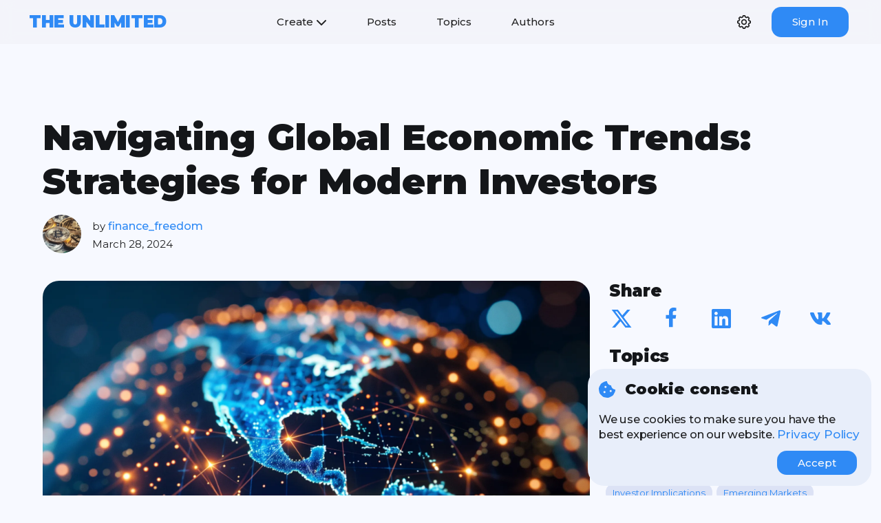

--- FILE ---
content_type: text/html; charset=utf-8
request_url: https://the-unl.com/navigating-global-economic-trends-strategies-for-modern-investors-352
body_size: 15065
content:

<!DOCTYPE html>
<html lang="en">
<head>
    <meta charset="utf-8">
    <meta name='viewport' content='width=device-width, initial-scale=1'>

    <!-- Google Tag Manager -->
    <script>
        (function (w, d, s, l, i) {
            w[l] = w[l] || []; w[l].push({
                'gtm.start':
                    new Date().getTime(), event: 'gtm.js'
            }); var f = d.getElementsByTagName(s)[0],
                j = d.createElement(s), dl = l != 'dataLayer' ? '&l=' + l : ''; j.async = true; j.src =
                    'https://www.googletagmanager.com/gtm.js?id=' + i + dl; f.parentNode.insertBefore(j, f);
        })(window, document, 'script', 'dataLayer', 'GTM-TDNST37');</script>
    <!-- End Google Tag Manager -->

    <meta name='HandheldFriendly' content='true'>
    <meta name='MobileOptimized' content='width'>
    <meta name='apple-mobile-web-app-capable' content='yes'>
    <link rel="apple-touch-icon" sizes="180x180" href="/assets/images/apple-touch-icon.png">
    <link rel="icon" type="image/png" sizes="32x32" href="/assets/images/favicon-32x32.png">
    <link rel="icon" type="image/png" sizes="16x16" href="/assets/images/favicon-16x16.png">

    <link rel="canonical" href="https://the-unl.com/navigating-global-economic-trends-strategies-for-modern-investors-352" />
    <title>Navigating Global Economic Trends: Strategies for Modern Investors | The Unlimited</title>
    <meta name="description" content="Explore the latest global economic trends, understand their implications for investors, and discover effective strategies for navigating through the shifting dynamics of the global economy.">
    <meta name="keywords" content="Finance, Investments, Financial literacy, The economic growth, Finance planning, Investment Strategies, Global Economic Trends, Economic Shifts, Global Economy Forecast, Navigating Global Economic Trends: Strategies for Modern Investors">
        <meta name="author" content="finance_freedom">

    <meta property="og:site_name" content="The Unlimited">
    <meta property="og:title" content="Navigating Global Economic Trends: Strategies for Modern Investors | The Unlimited">
    <meta property="og:description" content="Explore the latest global economic trends, understand their implications for investors, and discover effective strategies for navigating through the shifting dynamics of the global economy.">
    <meta property="og:image" content="https://the-unl.com/images/post/large/67f11cee-6945-4f1d-a9fd-1297c3ca7756.webp">
    <meta property="og:url" content="https://the-unl.com/navigating-global-economic-trends-strategies-for-modern-investors-352">

    <meta name="twitter:title" content="Navigating Global Economic Trends: Strategies for Modern Investors | The Unlimited">
    <meta name="twitter:description" content="Explore the latest global economic trends, understand their implications for investors, and discover effective strategies for navigating through the shifting dynamics of the global economy.">
    <meta name="twitter:image" content="https://the-unl.com/images/post/large/67f11cee-6945-4f1d-a9fd-1297c3ca7756.webp">
    <meta name="twitter:card" content="summary_large_image">


        <script type="application/ld+json">
            {"@context":"https://schema.org","@type":"Article","mainEntityOfPage":{"@type":"WebPage","@id":"https://the-unl.com/navigating-global-economic-trends-strategies-for-modern-investors-352"},"headline":"Navigating Global Economic Trends: Strategies for Modern Investors","image":["https://the-unl.com/images/post/large/67f11cee-6945-4f1d-a9fd-1297c3ca7756.webp"],"datePublished":"2024-03-28T11:09:08-07:00","dateModified":"2024-03-28T11:09:08-07:00","author":{"@type":"Person","name":"finance_freedom","url":"https://the-unl.com/user/finance_freedom"},"publisher":{"@type":"Organization","name":"Shpavda LLP","logo":{"@type":"ImageObject","url":"https://www.shpavda.com/images/s.png"}}}
        </script>
    <link rel="stylesheet" href="/static/css/main.min.css" />

</head>
<body class="system">
    


    <div id="cookieConsent" class="cookie-consent">
        <div class="cookie-consent__content">
            <div class="cookie-consent__header">
                <svg xmlns="http://www.w3.org/2000/svg" viewBox="0 0 512 512" role="img" aria-labelledby="cookieConsentLogoTitle cookieConsentLogoDesc">
                    <title id="cookieConsentLogoTitle">Cookie logo</title>
                    <desc id="cookieConsentLogoDesc">Cookie consent modal window</desc>
                    <path d="M510.5 255.8c-70-.9-126.5-57.7-126.5-127.9-70.2 0-127-56.5-127.9-126.5-27.3-4.1-55.1 .3-79.7 12.8l-69.1 35.2a132.2 132.2 0 0 0 -57.8 57.8l-35.1 68.9a132.6 132.6 0 0 0 -12.8 81l12.1 76.3a132.5 132.5 0 0 0 37.2 73l54.8 54.8a132 132 0 0 0 72.7 37.1l76.7 12.2c27.5 4.4 55.7-.1 80.5-12.8l69.1-35.2a132.3 132.3 0 0 0 57.8-57.8l35.1-68.9c12.6-24.6 17-52.6 12.9-79.9zM176 368c-17.7 0-32-14.3-32-32s14.3-32 32-32 32 14.3 32 32-14.3 32-32 32zm32-160c-17.7 0-32-14.3-32-32s14.3-32 32-32 32 14.3 32 32-14.3 32-32 32zm160 128c-17.7 0-32-14.3-32-32s14.3-32 32-32 32 14.3 32 32-14.3 32-32 32z" />
                </svg>
                <header class="cookie-consent__title">Cookie consent</header>
            </div>

            <p class="cookie-consent__message">We use cookies to make sure you have the best experience on our website. <a class="cookie-consent__link" href="/privacy">Privacy Policy</a></p>

            <button type="button" class="cookie-consent__button" data-dismiss="alert" aria-label="Close" data-cookie-string=".AspNet.Consent=yes; expires=Thu, 21 Jan 2027 02:48:04 GMT; path=/; secure; samesite=none">
                <span aria-hidden="true">Accept</span>
            </button>
        </div>
    </div>
    <script>
        (function () {
            var cookieBox = document.querySelector("#cookieConsent");
            var button = document.querySelector("#cookieConsent button[data-cookie-string]");
            button.addEventListener("click", function (event) {
                document.cookie = button.dataset.cookieString;
                cookieBox.classList.add("cookie-consent--hidden");
            }, false);
        })();
    </script>

    <!-- Google Tag Manager (noscript) -->
    <noscript>
        <iframe src="https://www.googletagmanager.com/ns.html?id=GTM-TDNST37"
                height="0" width="0" style="display:none;visibility:hidden"></iframe>
    </noscript>
    <!-- End Google Tag Manager (noscript) -->

    



<header class="header">
    <div class="header__content">
        <div class="placeholder"></div>
            <a class="header__logo" href="/">The Unlimited</a>
        <div class="hamburger" onclick="toggleNavbar()">
            <div class="line"></div>
            <div class="line"></div>
            <div class="line"></div>
        </div>
        <nav class="navbar">
            <ul class="navbar__menu">
                <li class="navbar__item dropdown">
                    <a>
                        Create
                        <svg class="arrow-bottom" xmlns="http://www.w3.org/2000/svg" viewBox="0 0 512 512" role="img" aria-labelledby="createContentMenuButtonTitle createContentMenuButtonDesc">
                            <title id="createContentMenuButtonTitle">Create a publication</title>
                            <desc id="createContentMenuButtonDesc">Open the menu to select the type of publication</desc>
                            <path d="M233.4 406.6c12.5 12.5 32.8 12.5 45.3 0l192-192c12.5-12.5 12.5-32.8 0-45.3s-32.8-12.5-45.3 0L256 338.7 86.6 169.4c-12.5-12.5-32.8-12.5-45.3 0s-12.5 32.8 0 45.3l192 192z" />
                        </svg>
                    </a>
                    <div class="dropdown__content right-20">
                        <span class="dropdown__title">Content</span>
                        <ul class="dropdown__items">
                            <li class="dropdown__item">
                                <a class="dropdown__link" href="/create/post">
                                    <div class="dropdown__item-image">
                                        <svg xmlns="http://www.w3.org/2000/svg" viewBox="0 0 448 512" role="img" aria-labelledby="createPostButtonTitle createPostButtonDesc">
                                            <title id="createPostButtonTitle">Write an article</title>
                                            <desc id="createPostButtonDesc">Go to the article writing page</desc>
                                            <path d="M64 32C28.7 32 0 60.7 0 96V416c0 35.3 28.7 64 64 64H384c35.3 0 64-28.7 64-64V96c0-35.3-28.7-64-64-64H64zM325.8 139.7l14.4 14.4c15.6 15.6 15.6 40.9 0 56.6l-21.4 21.4-71-71 21.4-21.4c15.6-15.6 40.9-15.6 56.6 0zM119.9 289L225.1 183.8l71 71L190.9 359.9c-4.1 4.1-9.2 7-14.9 8.4l-60.1 15c-5.5 1.4-11.2-.2-15.2-4.2s-5.6-9.7-4.2-15.2l15-60.1c1.4-5.6 4.3-10.8 8.4-14.9z" />
                                        </svg>
                                    </div>
                                    <div>
                                        <span class="dropdown__item-title">Post</span>
                                        <span class="dropdown__item-subtitle">One publication</span>
                                    </div>
                                </a>
                            </li>
                            <li class="dropdown__item">
                                <a class="dropdown__link" href="/create/course">
                                    <div class="dropdown__item-image">
                                        <svg xmlns="http://www.w3.org/2000/svg" viewBox="0 0 576 512" role="img" aria-labelledby="createCourseButtonTitle createCourseButtonDesc">
                                            <title id="createCourseButtonTitle">Create a course</title>
                                            <desc id="createCourseButtonDesc">Go to the course creation page</desc>
                                            <path d="M0 96C0 60.7 28.7 32 64 32H512c35.3 0 64 28.7 64 64V416c0 35.3-28.7 64-64 64H64c-35.3 0-64-28.7-64-64V96zM128 288a32 32 0 1 0 0-64 32 32 0 1 0 0 64zm32-128a32 32 0 1 0 -64 0 32 32 0 1 0 64 0zM128 384a32 32 0 1 0 0-64 32 32 0 1 0 0 64zm96-248c-13.3 0-24 10.7-24 24s10.7 24 24 24H448c13.3 0 24-10.7 24-24s-10.7-24-24-24H224zm0 96c-13.3 0-24 10.7-24 24s10.7 24 24 24H448c13.3 0 24-10.7 24-24s-10.7-24-24-24H224zm0 96c-13.3 0-24 10.7-24 24s10.7 24 24 24H448c13.3 0 24-10.7 24-24s-10.7-24-24-24H224z" />
                                        </svg>
                                    </div>
                                    <div>
                                        <span class="dropdown__item-title">Course</span>
                                        <span class="dropdown__item-subtitle">Set of articles</span>
                                    </div>
                                </a>
                            </li>
                        </ul>
                    </div>
                </li>
                <li class="navbar__item">
                    <a href="/all">Posts</a>
                </li>
                <li class="navbar__item">
                    <a href="/topics">Topics</a>
                </li>
                <li class="navbar__item">
                    <a href="/authors">Authors</a>
                </li>
            </ul>
            <div class="navbar__icons">
                <div class="navbar__icon" style="opacity: 0; pointer-events: none;">
                    <svg xmlns="http://www.w3.org/2000/svg" viewBox="0 0 512 512" role="img" aria-labelledby="navbarSearchButtonTitle navbarSearchButtonDesc">
                        <title id="navbarSearchButtonTitle">Search</title>
                        <desc id="navbarSearchButtonDesc">Open a modal content search window</desc>
                        <path d="M416 208c0 45.9-14.9 88.3-40 122.7L502.6 457.4c12.5 12.5 12.5 32.8 0 45.3s-32.8 12.5-45.3 0L330.7 376c-34.4 25.2-76.8 40-122.7 40C93.1 416 0 322.9 0 208S93.1 0 208 0S416 93.1 416 208zM208 352a144 144 0 1 0 0-288 144 144 0 1 0 0 288z" />
                    </svg>
                </div>

                <div class="navbar__icon" style="opacity: 0; pointer-events: none;">
                    <svg xmlns="http://www.w3.org/2000/svg" viewBox="0 0 640 512" role="img" aria-labelledby="navbarSitemapButtonTitle navbarSitemapButtonDesc">
                        <title id="navbarSitemapButtonTitle">Create Sitemap</title>
                        <desc id="navbarSitemapButtonDesc">Generate new Sitemap file</desc>
                        <path d="M128 352H32c-17.7 0-32 14.3-32 32v96c0 17.7 14.3 32 32 32h96c17.7 0 32-14.3 32-32v-96c0-17.7-14.3-32-32-32zm-24-80h192v48h48v-48h192v48h48v-57.6c0-21.2-17.2-38.4-38.4-38.4H344v-64h40c17.7 0 32-14.3 32-32V32c0-17.7-14.3-32-32-32H256c-17.7 0-32 14.3-32 32v96c0 17.7 14.3 32 32 32h40v64H94.4C73.2 224 56 241.2 56 262.4V320h48v-48zm264 80h-96c-17.7 0-32 14.3-32 32v96c0 17.7 14.3 32 32 32h96c17.7 0 32-14.3 32-32v-96c0-17.7-14.3-32-32-32zm240 0h-96c-17.7 0-32 14.3-32 32v96c0 17.7 14.3 32 32 32h96c17.7 0 32-14.3 32-32v-96c0-17.7-14.3-32-32-32z" />
                    </svg>
                </div>

                <div id="settings-icon" class="navbar__icon navbar__icon-clickable">
                    <div class="dropdown__settings-icon-container" onclick="openSettingsMenu()">
                        <div class="dropdown__settings-icon">
                            <svg xmlns="http://www.w3.org/2000/svg" viewBox="0 0 24 24" role="img" aria-labelledby="navbarSettingsMenuButtonTitle navbarSettingsMenuButtonDesc">
                                <title id="navbarSettingsMenuButtonTitle">Settings menu</title>
                                <desc id="navbarSettingsMenuButtonDesc">Open website settings</desc>
                                <path d="M24 14.187v-4.374c-2.148-.766-2.726-.802-3.027-1.529-.303-.729.083-1.169 1.059-3.223l-3.093-3.093c-2.026.963-2.488 1.364-3.224 1.059-.727-.302-.768-.889-1.527-3.027h-4.375c-.764 2.144-.8 2.725-1.529 3.027-.752.313-1.203-.1-3.223-1.059l-3.093 3.093c.977 2.055 1.362 2.493 1.059 3.224-.302.727-.881.764-3.027 1.528v4.375c2.139.76 2.725.8 3.027 1.528.304.734-.081 1.167-1.059 3.223l3.093 3.093c1.999-.95 2.47-1.373 3.223-1.059.728.302.764.88 1.529 3.027h4.374c.758-2.131.799-2.723 1.537-3.031.745-.308 1.186.099 3.215 1.062l3.093-3.093c-.975-2.05-1.362-2.492-1.059-3.223.3-.726.88-.763 3.027-1.528zm-4.875.764c-.577 1.394-.068 2.458.488 3.578l-1.084 1.084c-1.093-.543-2.161-1.076-3.573-.49-1.396.581-1.79 1.693-2.188 2.877h-1.534c-.398-1.185-.791-2.297-2.183-2.875-1.419-.588-2.507-.045-3.579.488l-1.083-1.084c.557-1.118 1.066-2.18.487-3.58-.579-1.391-1.691-1.784-2.876-2.182v-1.533c1.185-.398 2.297-.791 2.875-2.184.578-1.394.068-2.459-.488-3.579l1.084-1.084c1.082.538 2.162 1.077 3.58.488 1.392-.577 1.785-1.69 2.183-2.875h1.534c.398 1.185.792 2.297 2.184 2.875 1.419.588 2.506.045 3.579-.488l1.084 1.084c-.556 1.121-1.065 2.187-.488 3.58.577 1.391 1.689 1.784 2.875 2.183v1.534c-1.188.398-2.302.791-2.877 2.183zm-7.125-5.951c1.654 0 3 1.346 3 3s-1.346 3-3 3-3-1.346-3-3 1.346-3 3-3zm0-2c-2.762 0-5 2.238-5 5s2.238 5 5 5 5-2.238 5-5-2.238-5-5-5z" />
                            </svg>
                        </div>
                    </div>
                    <div id="navbar-settings" class="dropdown__content">
                        <div id="main-settings" class="navbar__main-settings">
                            <span class="dropdown__title">Settings</span>
                            <ul class="dropdown__items dropdown__items--width-100">
                                <li class="dropdown__item" onclick="showThemeSettings()">
                                    <div class="dropdown__item-image">
                                        <svg xmlns="http://www.w3.org/2000/svg" viewBox="0 0 512 512" role="img" aria-labelledby="navbarThemeSettingsTitle navbarThemeSettingsDesc">
                                            <title id="navbarThemeSettingsTitle">Theme selection menu</title>
                                            <desc id="navbarThemeSettingsDesc">Open the site theme selection menu</desc>
                                            <path d="M512 256c0 .9 0 1.8 0 2.7c-.4 36.5-33.6 61.3-70.1 61.3H344c-26.5 0-48 21.5-48 48c0 3.4 .4 6.7 1 9.9c2.1 10.2 6.5 20 10.8 29.9c6.1 13.8 12.1 27.5 12.1 42c0 31.8-21.6 60.7-53.4 62c-3.5 .1-7 .2-10.6 .2C114.6 512 0 397.4 0 256S114.6 0 256 0S512 114.6 512 256zM128 288a32 32 0 1 0 -64 0 32 32 0 1 0 64 0zm0-96a32 32 0 1 0 0-64 32 32 0 1 0 0 64zM288 96a32 32 0 1 0 -64 0 32 32 0 1 0 64 0zm96 96a32 32 0 1 0 0-64 32 32 0 1 0 0 64z" />
                                        </svg>
                                    </div>
                                    <div>
                                        <span class="dropdown__item-title">Theme</span>
                                        <span id="current-theme" class="dropdown__item-subtitle"></span>
                                    </div>
                                </li>
                                <li class="dropdown__item" onclick="showLanguageSettings()">
                                    <div class="dropdown__item-image">
                                        <svg xmlns="http://www.w3.org/2000/svg" viewBox="0 0 512 512" role="img" aria-labelledby="navbarLanguageSettingsTitle navbarLanguageSettingsDesc">
                                            <title id="navbarLanguageSettingsTitle">Language selection menu</title>
                                            <desc id="navbarLanguageSettingsDesc">Open the site language selection menu</desc>
                                            <path d="M352 256c0 22.2-1.2 43.6-3.3 64H163.3c-2.2-20.4-3.3-41.8-3.3-64s1.2-43.6 3.3-64H348.7c2.2 20.4 3.3 41.8 3.3 64zm28.8-64H503.9c5.3 20.5 8.1 41.9 8.1 64s-2.8 43.5-8.1 64H380.8c2.1-20.6 3.2-42 3.2-64s-1.1-43.4-3.2-64zm112.6-32H376.7c-10-63.9-29.8-117.4-55.3-151.6c78.3 20.7 142 77.5 171.9 151.6zm-149.1 0H167.7c6.1-36.4 15.5-68.6 27-94.7c10.5-23.6 22.2-40.7 33.5-51.5C239.4 3.2 248.7 0 256 0s16.6 3.2 27.8 13.8c11.3 10.8 23 27.9 33.5 51.5c11.6 26 20.9 58.2 27 94.7zm-209 0H18.6C48.6 85.9 112.2 29.1 190.6 8.4C165.1 42.6 145.3 96.1 135.3 160zM8.1 192H131.2c-2.1 20.6-3.2 42-3.2 64s1.1 43.4 3.2 64H8.1C2.8 299.5 0 278.1 0 256s2.8-43.5 8.1-64zM194.7 446.6c-11.6-26-20.9-58.2-27-94.6H344.3c-6.1 36.4-15.5 68.6-27 94.6c-10.5 23.6-22.2 40.7-33.5 51.5C272.6 508.8 263.3 512 256 512s-16.6-3.2-27.8-13.8c-11.3-10.8-23-27.9-33.5-51.5zM135.3 352c10 63.9 29.8 117.4 55.3 151.6C112.2 482.9 48.6 426.1 18.6 352H135.3zm358.1 0c-30 74.1-93.6 130.9-171.9 151.6c25.5-34.2 45.2-87.7 55.3-151.6H493.4z" />
                                        </svg>
                                    </div>
                                    <div>
                                        <span class="dropdown__item-title">Language</span>
                                        <span class="dropdown__item-subtitle capitalized-text">English</span>
                                    </div>
                                </li>
                            </ul>
                        </div>

                        <div id="theme-settings" class="navbar__theme-settings">
                            <div class="dropdown__submenu-header">
                                <div class="dropdown__submenu-back-image" onclick="showMainSettings()">
                                    <svg xmlns="http://www.w3.org/2000/svg" viewBox="0 0 256 512" role="img" aria-labelledby="backToSettingsMenuFormThemeMenuTitle backToSettingsMenuFormThemeMenuDesc">
                                        <title id="backToSettingsMenuFormThemeMenuTitle">Back</title>
                                        <desc id="backToSettingsMenuFormThemeMenuDesc">Return to the main settings menu</desc>
                                        <path d="M31.7 239l136-136c9.4-9.4 24.6-9.4 33.9 0l22.6 22.6c9.4 9.4 9.4 24.6 0 33.9L127.9 256l96.4 96.4c9.4 9.4 9.4 24.6 0 33.9L201.7 409c-9.4 9.4-24.6 9.4-33.9 0l-136-136c-9.5-9.4-9.5-24.6-.1-34z" />
                                    </svg>
                                </div>
                                <span class="dropdown__title">Theme</span>
                            </div>
                            <ul class="dropdown__items dropdown__items--width-100">
                                <li class="dropdown__item" onclick="setTheme('system')">
                                    <div class="dropdown__submenu-image">
                                        <svg xmlns="http://www.w3.org/2000/svg" viewBox="0 0 512 512" role="img" aria-labelledby="systemThemeButtonTitle systemThemeButtonDesc">
                                            <title id="systemThemeButtonTitle">System theme</title>
                                            <desc id="systemThemeButtonDesc">Set a system theme for the site</desc>
                                            <path d="M256 8C119 8 8 119 8 256s111 248 248 248 248-111 248-248S393 8 256 8z" />
                                        </svg>
                                    </div>
                                    <div>
                                        <span class="dropdown__item-title">System</span>
                                    </div>
                                </li>
                                <li class="dropdown__item" onclick="setTheme('dark')">
                                    <div class="dropdown__submenu-image">
                                        <svg xmlns="http://www.w3.org/2000/svg" viewBox="0 0 512 512" role="img" aria-labelledby="darkThemeButtonTitle darkThemeButtonDesc">
                                            <title id="darkThemeButtonTitle">Dark theme</title>
                                            <desc id="darkThemeButtonDesc">Set a dark theme for the site</desc>
                                            <path d="M256 8C119 8 8 119 8 256s111 248 248 248 248-111 248-248S393 8 256 8z" />
                                        </svg>
                                    </div>
                                    <div>
                                        <span class="dropdown__item-title">Dark</span>
                                    </div>
                                </li>
                                <li class="dropdown__item" onclick="setTheme('light')">
                                    <div class="dropdown__submenu-image">
                                        <svg xmlns="http://www.w3.org/2000/svg" viewBox="0 0 512 512" role="img" aria-labelledby="lightThemeButtonTitle lightThemeButtonDesc">
                                            <title id="lightThemeButtonTitle">Light theme</title>
                                            <desc id="lightThemeButtonDesc">Set a light theme for the site</desc>
                                            <path d="M256 8C119 8 8 119 8 256s111 248 248 248 248-111 248-248S393 8 256 8z" />
                                        </svg>
                                    </div>
                                    <div>
                                        <span class="dropdown__item-title">Light</span>
                                    </div>
                                </li>
                            </ul>
                        </div>

                        <div id="language-settings" class="navbar__language-settings">
                            <div class="dropdown__submenu-header">
                                <div class="dropdown__submenu-back-image" onclick="showMainSettings()">
                                    <svg xmlns="http://www.w3.org/2000/svg" viewBox="0 0 256 512" role="img" aria-labelledby="backToSettingsMenuFormLanguageMenuTitle backToSettingsMenuFormLanguageMenuDesc">
                                        <title id="backToSettingsMenuFormLanguageMenuTitle">Back</title>
                                        <desc id="backToSettingsMenuFormLanguageMenuDesc">Return to the main settings menu</desc>
                                        <path d="M31.7 239l136-136c9.4-9.4 24.6-9.4 33.9 0l22.6 22.6c9.4 9.4 9.4 24.6 0 33.9L127.9 256l96.4 96.4c9.4 9.4 9.4 24.6 0 33.9L201.7 409c-9.4 9.4-24.6 9.4-33.9 0l-136-136c-9.5-9.4-9.5-24.6-.1-34z" />
                                    </svg>
                                </div>
                                <span class="dropdown__title">Language</span>
                            </div>
                            <ul class="dropdown__items dropdown__items--width-100">
                                    <li class="dropdown__item" onclick="setLanguage('en')">
                                        <div class="dropdown__submenu-image">
                                            <svg xmlns="http://www.w3.org/2000/svg" viewBox="0 0 512 512" role="img" aria-labelledby="enLanguageButtonTitle enLanguageButtonDesc">
                                                <title id="enLanguageButtonTitle">English</title>
                                                <desc id="enLanguageButtonDesc">Set language - English (en)</desc>
                                                <path d="M256 8C119 8 8 119 8 256s111 248 248 248 248-111 248-248S393 8 256 8z" />
                                            </svg>
                                        </div>
                                        <div>
                                            <span class="dropdown__item-title capitalized-text">English</span>
                                        </div>
                                    </li>
                                    <li class="dropdown__item" onclick="setLanguage('pl')">
                                        <div class="dropdown__submenu-image">
                                            <svg xmlns="http://www.w3.org/2000/svg" viewBox="0 0 512 512" role="img" aria-labelledby="plLanguageButtonTitle plLanguageButtonDesc">
                                                <title id="plLanguageButtonTitle">Polish</title>
                                                <desc id="plLanguageButtonDesc">Set language - Polish (pl)</desc>
                                                <path d="M256 8C119 8 8 119 8 256s111 248 248 248 248-111 248-248S393 8 256 8z" />
                                            </svg>
                                        </div>
                                        <div>
                                            <span class="dropdown__item-title capitalized-text">Polish</span>
                                        </div>
                                    </li>
                                    <li class="dropdown__item" onclick="setLanguage('ru')">
                                        <div class="dropdown__submenu-image">
                                            <svg xmlns="http://www.w3.org/2000/svg" viewBox="0 0 512 512" role="img" aria-labelledby="ruLanguageButtonTitle ruLanguageButtonDesc">
                                                <title id="ruLanguageButtonTitle">Russian</title>
                                                <desc id="ruLanguageButtonDesc">Set language - Russian (ru)</desc>
                                                <path d="M256 8C119 8 8 119 8 256s111 248 248 248 248-111 248-248S393 8 256 8z" />
                                            </svg>
                                        </div>
                                        <div>
                                            <span class="dropdown__item-title capitalized-text">Russian</span>
                                        </div>
                                    </li>
                            </ul>
                        </div>
                    </div>
                </div>

                    <div class="action-button">
                        <a id="login" href="/user/login?returnUrl=%2Fnavigating-global-economic-trends-strategies-for-modern-investors-352">Sign In</a>
                    </div>
            </div>
        </nav>

        <nav class="navbar-touch">
            <button type="button" class="navbar-touch__section-title">
                Navigation<svg class="arrow-bottom" xmlns="http://www.w3.org/2000/svg" viewBox="0 0 512 512" role="img" aria-labelledby="navbarTouchNavigationMenuButtonTitle navbarTouchNavigationMenuButtonDesc">
                    <title id="navbarTouchNavigationMenuButtonTitle">Navigation menu</title>
                    <desc id="navbarTouchNavigationMenuButtonDesc">Open the navigation menu of the site</desc>
                    <path d="M233.4 406.6c12.5 12.5 32.8 12.5 45.3 0l192-192c12.5-12.5 12.5-32.8 0-45.3s-32.8-12.5-45.3 0L256 338.7 86.6 169.4c-12.5-12.5-32.8-12.5-45.3 0s-12.5 32.8 0 45.3l192 192z" />
                </svg>
            </button>
            <ul class="navbar-touch__section-content">
                <li>
                    <a href="/all">Posts</a>
                </li>
                <li>
                    <a href="/topics">Topics</a>
                </li>
                <li>
                    <a href="/authors">Authors</a>
                </li>
            </ul>
            <button type="button" class="navbar-touch__section-title">
                Create<svg class="arrow-bottom" xmlns="http://www.w3.org/2000/svg" viewBox="0 0 512 512" role="img" aria-labelledby="navbarTouchCreateContentMenuButtonTitle navbarTouchCreateContentMenuButtonDesc">
                    <title id="navbarTouchCreateContentMenuButtonTitle">Create a publication</title>
                    <desc id="navbarTouchCreateContentMenuButtonDesc">Open the menu to select the type of publication</desc>
                    <path d="M233.4 406.6c12.5 12.5 32.8 12.5 45.3 0l192-192c12.5-12.5 12.5-32.8 0-45.3s-32.8-12.5-45.3 0L256 338.7 86.6 169.4c-12.5-12.5-32.8-12.5-45.3 0s-12.5 32.8 0 45.3l192 192z" />
                </svg>
            </button>
            <ul class="navbar-touch__section-content">
                <li>
                    <a href="/create/post">Post</a>
                </li>
                <li>
                    <a href="/create/course">Course</a>
                </li>
            </ul>
            <button type="button" class="navbar-touch__section-title">
                Theme<svg class="arrow-bottom" xmlns="http://www.w3.org/2000/svg" viewBox="0 0 512 512" role="img" aria-labelledby="navbarTouchThemeSettingsTitle navbarTouchThemeSettingsDesc">
                    <title id="navbarTouchThemeSettingsTitle">Theme selection menu</title>
                    <desc id="navbarTouchThemeSettingsDesc">Open the site theme selection menu</desc>
                    <path d="M233.4 406.6c12.5 12.5 32.8 12.5 45.3 0l192-192c12.5-12.5 12.5-32.8 0-45.3s-32.8-12.5-45.3 0L256 338.7 86.6 169.4c-12.5-12.5-32.8-12.5-45.3 0s-12.5 32.8 0 45.3l192 192z" />
                </svg>
            </button>
            <ul class="navbar-touch__section-content">
                <li onclick="setTheme('system')">
                    <span class="dropdown__item-title">System</span>
                </li>
                <li onclick="setTheme('dark')">
                    <span class="dropdown__item-title">Dark</span>
                </li>
                <li onclick="setTheme('light')">
                    <span class="dropdown__item-title">Light</span>
                </li>
            </ul>
            <button type="button" class="navbar-touch__section-title">
                Language<svg class="arrow-bottom" xmlns="http://www.w3.org/2000/svg" viewBox="0 0 512 512" role="img" aria-labelledby="navbarTouchLanguageSettingsTitle navbarTouchLanguageSettingsDesc">
                    <title id="navbarTouchLanguageSettingsTitle">Language selection menu</title>
                    <desc id="navbarTouchLanguageSettingsDesc">Open the site language selection menu</desc>
                    <path d="M233.4 406.6c12.5 12.5 32.8 12.5 45.3 0l192-192c12.5-12.5 12.5-32.8 0-45.3s-32.8-12.5-45.3 0L256 338.7 86.6 169.4c-12.5-12.5-32.8-12.5-45.3 0s-12.5 32.8 0 45.3l192 192z" />
                </svg>
            </button>
            <ul class="navbar-touch__section-content">
                    <li onclick="setLanguage('en')">
                        <span class="capitalized-text">English</span>
                    </li>
                    <li onclick="setLanguage('pl')">
                        <span class="capitalized-text">Polish</span>
                    </li>
                    <li onclick="setLanguage('ru')">
                        <span class="capitalized-text">Russian</span>
                    </li>
            </ul>

                <hr class="solid">
                <div class="action-button">
                    <a id="login" href="/user/login?returnUrl=%2Fnavigating-global-economic-trends-strategies-for-modern-investors-352">Sign In</a>
                </div>
            <span class="navbar__socials-label">Stay connected with us</span>
            <div class="navbar__socials">
                <div class="navbar__social">
                    <a href="https://twitter.com/alexeyshpavda" target="_blank">
                        <svg xmlns="http://www.w3.org/2000/svg" viewBox="0 0 512 512" role="img" aria-labelledby="navbarTwitterButtonTitle navbarTwitterButtonDesc">
                            <title id="navbarTwitterButtonTitle">Twitter logo</title>
                            <desc id="navbarTwitterButtonDesc">Go to Twitter account</desc>
                            <path d="M389.2 48h70.6L305.6 224.2 487 464H345L233.7 318.6 106.5 464H35.8L200.7 275.5 26.8 48H172.4L272.9 180.9 389.2 48zM364.4 421.8h39.1L151.1 88h-42L364.4 421.8z" />
                        </svg>
                    </a>
                </div>
                <div class="navbar__social">
                    <a href="https://www.instagram.com/alexeyshpavda" target="_blank">
                        <svg xmlns="http://www.w3.org/2000/svg" viewBox="0 0 448 512" role="img" aria-labelledby="navbarInstagramButtonTitle navbarInstagramButtonDesc">
                            <title id="navbarInstagramButtonTitle">Instagram logo</title>
                            <desc id="navbarInstagramButtonDesc">Go to Instagram account</desc>
                            <path d="M224.1 141c-63.6 0-114.9 51.3-114.9 114.9s51.3 114.9 114.9 114.9S339 319.5 339 255.9 287.7 141 224.1 141zm0 189.6c-41.1 0-74.7-33.5-74.7-74.7s33.5-74.7 74.7-74.7 74.7 33.5 74.7 74.7-33.6 74.7-74.7 74.7zm146.4-194.3c0 14.9-12 26.8-26.8 26.8-14.9 0-26.8-12-26.8-26.8s12-26.8 26.8-26.8 26.8 12 26.8 26.8zm76.1 27.2c-1.7-35.9-9.9-67.7-36.2-93.9-26.2-26.2-58-34.4-93.9-36.2-37-2.1-147.9-2.1-184.9 0-35.8 1.7-67.6 9.9-93.9 36.1s-34.4 58-36.2 93.9c-2.1 37-2.1 147.9 0 184.9 1.7 35.9 9.9 67.7 36.2 93.9s58 34.4 93.9 36.2c37 2.1 147.9 2.1 184.9 0 35.9-1.7 67.7-9.9 93.9-36.2 26.2-26.2 34.4-58 36.2-93.9 2.1-37 2.1-147.8 0-184.8zM398.8 388c-7.8 19.6-22.9 34.7-42.6 42.6-29.5 11.7-99.5 9-132.1 9s-102.7 2.6-132.1-9c-19.6-7.8-34.7-22.9-42.6-42.6-11.7-29.5-9-99.5-9-132.1s-2.6-102.7 9-132.1c7.8-19.6 22.9-34.7 42.6-42.6 29.5-11.7 99.5-9 132.1-9s102.7-2.6 132.1 9c19.6 7.8 34.7 22.9 42.6 42.6 11.7 29.5 9 99.5 9 132.1s2.7 102.7-9 132.1z" />
                        </svg>
                    </a>
                </div>
                <div class="navbar__social">
                    <a href="https://t.me/alexeyshpavda" target="_blank">
                        <svg xmlns="http://www.w3.org/2000/svg" viewBox="0 0 26 26" xmlns:xlink="http://www.w3.org/1999/xlink" xml:space="preserve" xmlns:serif="http://www.serif.com/" style="fill-rule:evenodd;clip-rule:evenodd;stroke-linejoin:round;stroke-miterlimit:1.41421;" role="img" aria-labelledby="navbarTelegramButtonTitle navbarTelegramButtonDesc">
                        <title id="navbarTelegramButtonTitle">Telegram logo</title>
                        <desc id="navbarTelegramButtonDesc">Go to Telegram account</desc>
                        <path id="telegram-1" d="M18.384,22.779c0.322,0.228 0.737,0.285 1.107,0.145c0.37,-0.141 0.642,-0.457 0.724,-0.84c0.869,-4.084 2.977,-14.421 3.768,-18.136c0.06,-0.28 -0.04,-0.571 -0.26,-0.758c-0.22,-0.187 -0.525,-0.241 -0.797,-0.14c-4.193,1.552 -17.106,6.397 -22.384,8.35c-0.335,0.124 -0.553,0.446 -0.542,0.799c0.012,0.354 0.25,0.661 0.593,0.764c2.367,0.708 5.474,1.693 5.474,1.693c0,0 1.452,4.385 2.209,6.615c0.095,0.28 0.314,0.5 0.603,0.576c0.288,0.075 0.596,-0.004 0.811,-0.207c1.216,-1.148 3.096,-2.923 3.096,-2.923c0,0 3.572,2.619 5.598,4.062Zm-11.01,-8.677l1.679,5.538l0.373,-3.507c0,0 6.487,-5.851 10.185,-9.186c0.108,-0.098 0.123,-0.262 0.033,-0.377c-0.089,-0.115 -0.253,-0.142 -0.376,-0.064c-4.286,2.737 -11.894,7.596 -11.894,7.596Z" />
                        </svg>
                    </a>
                </div>
            </div>
        </nav>
    </div>
</header>

<script>
    var currentCulture = "en"
    var localizedThemes = {
        "system": "System",
        "dark": "Dark",
        "light": "Light",
    };
</script>
    <div class="main">
        


    <div class="page-container">
        <div class="content">
            <div class="content__title-container">

                <h1 class="content__title">Navigating Global Economic Trends: Strategies for Modern Investors</h1>
            </div>

                <div class="author">
                    <img class="author__image" src="https://the-unl.com/images/profile/c55528b3-dce8-4529-9cea-46d5b366502e.webp" alt="finance_freedom">
                    <div>
                            <span class="author__by">by <a class="author__name" href="/user/finance_freedom">finance_freedom</a></span>
                        <time class="content__edit-date long" data-datetime="03/28/2024 11:09:08 AM"></time>
                    </div>
                </div>

                <div class="content__columns">
                    <div class="content__first-column">
                            <img class="content__image" src="https://the-unl.com/images/post/large/67f11cee-6945-4f1d-a9fd-1297c3ca7756.webp" alt="Navigating Global Economic Trends: Strategies for Modern Investors">
                        <div>
                            <article class="content__body"><p>In recent times, the global economic arena has experienced notable transformations, propelled by a diverse array of factors spanning from technological breakthroughs to geopolitical frictions. These evolving dynamics pose both challenges and prospects for investors worldwide. This piece delves into the prevailing global economic trends, their ramifications for investors, and effective strategies to navigate these fluctuations adeptly.</p>
<h2><strong>Understanding Worldwide Economic Trends</strong></h2>
<p><img src="https://the-unl.com/images/post/content/478dc4e2-3e95-4660-9c71-62469edbb0fd.webp" alt="Finances" width="1440" height="807" /></p>
<p>In the intricate fabric of contemporary society, comprehending global economic trends resembles deciphering the heartbeat of humanity's financial well-being. From the bustling avenues of Tokyo to the corporate chambers of New York, economic influences shape individual lives, business destinies, and national policies. As we traverse the ever-changing expanse of international finance, it becomes essential to grasp the fundamental trends propelling our global economy forward.</p>
<h3>Advancements in Technology</h3>
<p>At the vanguard of present-day economic trends lie advancements in technology. The swift pace of innovation, spanning from artificial intelligence to blockchain technology, continues to transform sectors, disrupt conventional business paradigms, and redefine occupational norms. Automation, once a distant concept, now emerges as a palpable force reshaping labor markets across the globe. While it pledges heightened efficacy and productivity, it also presents challenges such as workforce displacement and the imperative for skills enhancement.</p>
<h3>Trade Dynamics</h3>
<p>Globalization has perennially characterized the world economy, enabling the seamless exchange of commodities, services, and capital across borders. Nevertheless, recent times have witnessed a resurgence of protectionist sentiments and trade tensions among major economies. The ongoing trade discord between the United States and China, Brexit, and the renegotiation of trade accords like NAFTA epitomize the intricacies and uncertainties enveloping international trade. These dynamics carry substantial ramifications for enterprises, investors, and policymakers navigating an increasingly disjointed global marketplace.</p>
<h3>Sustainable Environmental Practices</h3>
<p>Against a backdrop of mounting apprehensions regarding climate change and environmental deterioration, sustainability emerges as a pivotal theme in global economic discussions. Enterprises confront escalating pressures to embrace eco-friendly practices, curtail carbon footprints, and transition to renewable energy reservoirs. Governments enact regulations and offer incentives to foster sustainability endeavors, acknowledging the imperative of safeguarding the planet for posterity. The transition toward a sustainable economy poses both hurdles and opportunities, with conceivable ramifications for sectors ranging from energy to transit.</p>
<h3>Financial Markets Overview</h3>
<p>Financial markets function as indicators of economic sentiment, mirroring investors' evaluations of risk, potential growth, and monetary policies. Turbulence in stock markets, currency exchange rate fluctuations, and changes in interest rates resonate globally, affecting asset valuations and the movement of capital. Central banks wield considerable influence in stabilizing financial markets through tools like interest rate alterations and quantitative easing. Furthermore, the emergence of digital currencies and innovations in financial technology (fintech) are reshaping the financial landscape, providing fresh avenues for investment and fostering financial inclusivity.</p>
<h2><strong>Investment Ramifications</strong></h2>
<p><img src="https://the-unl.com/images/post/content/e7d02c37-0e3b-446d-b2b5-ef9136966fa1.webp" alt="Finances" width="1440" height="807" /></p>
<p>Within the dynamic realm of global finance, investors face a perpetual challenge in anticipating and responding to diverse economic trends that impact markets worldwide. From geopolitical uncertainties to technological advancements, comprehending these trends is imperative for making well-informed investment choices and effectively managing risks. This article delves into the significant implications of global economic trends for investors, elucidating strategies to adeptly navigate the multifaceted terrain of an ever-evolving financial landscape.</p>
<h3>Geopolitical Instability</h3>
<p>Geopolitical upheavals and tensions possess the potential to disrupt markets and reshape investment scenarios rapidly. Whether it be trade conflicts or geopolitical disputes, uncertainty often translates into market volatility, testing the resilience of even the most seasoned investors. In such scenarios, diversification across various asset classes and geographical regions assumes paramount importance. Investors may seek refuge in safe-haven assets like gold or government bonds, while also considering alternative investments with lower correlations to traditional markets.</p>
<h3>Technological Transformation</h3>
<p>The relentless pace of technological progress is revolutionizing industries and birthing fresh investment opportunities. Entities at the forefront of innovation stand to reap substantial rewards, while those sluggish to adapt risk obsolescence. For investors, identifying trends such as artificial intelligence, cloud computing, and renewable energy can unlock avenues for lucrative growth. Nonetheless, it is imperative to conduct meticulous due diligence and evaluate the long-term viability of technology-centric investments amidst swiftly evolving market dynamics.</p>
<h3>Environmental, Social, and Governance (ESG) Considerations</h3>
<p>Environmental sustainability, social responsibility, and robust governance practices are exerting an escalating influence on investment decisions. Investors increasingly prioritize companies demonstrating dedication to ESG principles, acknowledging the potential for sustained value creation and risk mitigation. Integrating ESG criteria into investment analysis empowers investors to align their portfolios with their ethical values while simultaneously enhancing risk-adjusted returns. The mounting demand for ESG-centric investments underscores the significance of incorporating sustainability considerations into investment strategies.</p>
<h3>Monetary Policy and Interest Rate Dynamics</h3>
<p>Central bank policies and interest rate determinations wield substantial sway over financial markets and investment returns. Stimulative monetary policies, like low interest rates and quantitative easing, can spur inflation in asset prices and foster risk-taking behavior among investors. Conversely, tightening monetary policy may impede economic growth and precipitate market corrections. Investors must vigilantly monitor central bank pronouncements and adapt their investment strategies accordingly to capitalize on evolving interest rate environments.</p>
<h3>Demographic Trends</h3>
<p>Demographic shifts, including aging populations and urbanization, influence consumer preferences, labor markets, and investment prospects. Sectors catering to the needs of aging populations, such as healthcare and senior living facilities, present promising investment opportunities. Likewise, urbanization trends fuel demand for infrastructure development, real estate investments, and consumer goods and services in burgeoning urban hubs. A thorough understanding of demographic trends empowers investors to pinpoint sectors poised for growth and capitalize on emerging opportunities.</p>
<h2><strong>Conclusion</strong></h2>
<p><img src="https://the-unl.com/images/post/content/cee40a99-9652-44ab-a5f5-d39f8ab4aa31.webp" alt="Finances" width="1440" height="807" /></p>
<p>In conclusion, the global economic landscape is undergoing profound transformations propelled by burgeoning markets, technological innovations, sustainability imperatives, and geopolitical realignments. By discerning these trends and their implications, investors can devise strategies to navigate the evolving economic terrain adeptly. Embracing diversification, continual learning, ESG integration, and adaptability will be instrumental in achieving sustained investment success in this dynamic environment.</p></article>
                        </div>
                    </div>
                    <div class="content__second-column">
                        <div class="content__section">
                            


    <h3 class="content__section-title">Share</h3>
    <div class="share__socials">
        <div class="share__social">
            <a href="https://twitter.com/intent/tweet?text=Navigating Global Economic Trends: Strategies for Modern Investors&amp;url=https://the-unl.com/navigating-global-economic-trends-strategies-for-modern-investors-352" target="_blank">
                <svg xmlns="http://www.w3.org/2000/svg" viewBox="0 0 512 512" role="img" aria-labelledby="twitterShareButtonTitle twitterShareButtonDesc">
                    <title id="twitterShareButtonTitle">Share on Twitter</title>
                    <desc id="twitterShareButtonDesc">Send the publication to the Twitter account</desc>
                    <path d="M389.2 48h70.6L305.6 224.2 487 464H345L233.7 318.6 106.5 464H35.8L200.7 275.5 26.8 48H172.4L272.9 180.9 389.2 48zM364.4 421.8h39.1L151.1 88h-42L364.4 421.8z" />
                </svg>
            </a>
        </div>
        <div class="share__social">
            <a href="https://www.facebook.com/sharer/sharer.php?u=https://the-unl.com/navigating-global-economic-trends-strategies-for-modern-investors-352" target="_blank">
                <svg xmlns="http://www.w3.org/2000/svg" viewBox="0 0 320 580" role="img" aria-labelledby="facebookShareButtonTitle facebookShareButtonDesc">
                    <title id="facebookShareButtonTitle">Share on Facebook</title>
                    <desc id="facebookShareButtonDesc">Send the publication to the Facebook account</desc>
                    <path d="M279.1 288l14.2-92.7h-88.9v-60.1c0-25.4 12.4-50.1 52.2-50.1h40.4V6.3S260.4 0 225.4 0c-73.2 0-121.1 44.4-121.1 124.7v70.6H22.9V288h81.4v224h100.2V288z" />
                </svg>
            </a>
        </div>
        <div class="share__social">
            <a href="https://www.linkedin.com/shareArticle?mini=true&amp;url=https://the-unl.com/navigating-global-economic-trends-strategies-for-modern-investors-352" target="_blank">
                <svg xmlns="http://www.w3.org/2000/svg" viewBox="0 0 448 512" role="img" aria-labelledby="linkedinShareButtonTitle linkedinShareButtonDesc">
                    <title id="linkedinShareButtonTitle">Share on LinkedIn</title>
                    <desc id="linkedinShareButtonDesc">Send the publication to the LinkedIn account</desc>
                    <path d="M416 32H31.9C14.3 32 0 46.5 0 64.3v383.4C0 465.5 14.3 480 31.9 480H416c17.6 0 32-14.5 32-32.3V64.3c0-17.8-14.4-32.3-32-32.3zM135.4 416H69V202.2h66.5V416zm-33.2-243c-21.3 0-38.5-17.3-38.5-38.5S80.9 96 102.2 96c21.2 0 38.5 17.3 38.5 38.5 0 21.3-17.2 38.5-38.5 38.5zm282.1 243h-66.4V312c0-24.8-.5-56.7-34.5-56.7-34.6 0-39.9 27-39.9 54.9V416h-66.4V202.2h63.7v29.2h.9c8.9-16.8 30.6-34.5 62.9-34.5 67.2 0 79.7 44.3 79.7 101.9V416z" />
                </svg>
            </a>
        </div>
        <div class="share__social">
            <a href="https://telegram.me/share/url?url=https://the-unl.com/navigating-global-economic-trends-strategies-for-modern-investors-352&amp;text=Navigating Global Economic Trends: Strategies for Modern Investors" target="_blank">
                <svg xmlns="http://www.w3.org/2000/svg" viewBox="0 0 448 512" role="img" aria-labelledby="telegramShareButtonTitle telegramShareButtonDesc">
                    <title id="telegramShareButtonTitle">Share on Telegram</title>
                    <desc id="telegramShareButtonDesc">Send the publication to the Telegram account</desc>
                    <path d="M446.7 98.6l-67.6 318.8c-5.1 22.5-18.4 28.1-37.3 17.5l-103-75.9-49.7 47.8c-5.5 5.5-10.1 10.1-20.7 10.1l7.4-104.9 190.9-172.5c8.3-7.4-1.8-11.5-12.9-4.1L117.8 284 16.2 252.2c-22.1-6.9-22.5-22.1 4.6-32.7L418.2 66.4c18.4-6.9 34.5 4.1 28.5 32.2z" />
                </svg>
            </a>
        </div>
        <div class="share__social">
            <a href="https://vk.com/share.php?url=https://the-unl.com/navigating-global-economic-trends-strategies-for-modern-investors-352" target="_blank">
                <svg xmlns="http://www.w3.org/2000/svg" viewBox="0 0 576 512" role="img" aria-labelledby="vkontakteShareButtonTitle vkontakteShareButtonDesc">
                    <title id="vkontakteShareButtonTitle">Share on Vkontakte</title>
                    <desc id="vkontakteShareButtonDesc">Send the publication to the Vkontakte account</desc>
                    <path d="M545 117.7c3.7-12.5 0-21.7-17.8-21.7h-58.9c-15 0-21.9 7.9-25.6 16.7 0 0-30 73.1-72.4 120.5-13.7 13.7-20 18.1-27.5 18.1-3.7 0-9.4-4.4-9.4-16.9V117.7c0-15-4.2-21.7-16.6-21.7h-92.6c-9.4 0-15 7-15 13.5 0 14.2 21.2 17.5 23.4 57.5v86.8c0 19-3.4 22.5-10.9 22.5-20 0-68.6-73.4-97.4-157.4-5.8-16.3-11.5-22.9-26.6-22.9H38.8c-16.8 0-20.2 7.9-20.2 16.7 0 15.6 20 93.1 93.1 195.5C160.4 378.1 229 416 291.4 416c37.5 0 42.1-8.4 42.1-22.9 0-66.8-3.4-73.1 15.4-73.1 8.7 0 23.7 4.4 58.7 38.1 40 40 46.6 57.9 69 57.9h58.9c16.8 0 25.3-8.4 20.4-25-11.2-34.9-86.9-106.7-90.3-111.5-8.7-11.2-6.2-16.2 0-26.2 .1-.1 72-101.3 79.4-135.6z" />
                </svg>
            </a>
        </div>
    </div>

                            <h3 class="content__section-title">Topics</h3>
                            <ul class="content__tags">
                                    <li class="content__tag"><a href="/topic/finance-1538">Finance</a></li>
                                    <li class="content__tag"><a href="/topic/investments-1539">Investments</a></li>
                                    <li class="content__tag"><a href="/topic/financial-literacy-1540">Financial literacy</a></li>
                                    <li class="content__tag"><a href="/topic/the-economic-growth-1541">The economic growth</a></li>
                                    <li class="content__tag"><a href="/topic/finance-planning-1572">Finance planning</a></li>
                                    <li class="content__tag"><a href="/topic/investment-strategies-1576">Investment Strategies</a></li>
                                    <li class="content__tag"><a href="/topic/global-economic-trends-1581">Global Economic Trends</a></li>
                                    <li class="content__tag"><a href="/topic/economic-shifts-1582">Economic Shifts</a></li>
                                    <li class="content__tag"><a href="/topic/global-economy-forecast-1583">Global Economy Forecast</a></li>
                                    <li class="content__tag"><a href="/topic/investor-implications-1584">Investor Implications</a></li>
                                    <li class="content__tag"><a href="/topic/emerging-markets-1585">Emerging Markets</a></li>
                                    <li class="content__tag"><a href="/topic/technological-innovations-1586">Technological Innovations</a></li>
                                    <li class="content__tag"><a href="/topic/sustainable-investing-1587">Sustainable Investing</a></li>
                                    <li class="content__tag"><a href="/topic/risk-management-in-investing-1588">Risk Management in Investing</a></li>
                                    <li class="content__tag"><a href="/topic/global-trade-dynamics-1589">Global Trade Dynamics</a></li>
                            </ul>
                        </div>
                    </div>
                </div>
        </div>
        <h3 class="suggested-posts-title">Read More</h3>
        <div class="suggested-posts">
                
    <div class="small-post">
        <div class="small-post__image-container">
            <img class="small-post__image" src="https://the-unl.com/images/post/small/43e7b4cf-f546-4721-adcc-9b6c117df179.webp" alt="Unlocking the Psychology of Money: Navigating Behavioral Biases in Finance">
        </div>
        <div class="small-post__content">
                <a class="small-post__title" href="/unlocking-the-psychology-of-money-navigating-behavioral-biases-in-finance-356">Unlocking the Psychology of Money: Navigating Behavioral Biases in Finance</a>
            <div class="small-post__subtitle">
                <time class="long" data-datetime="03/29/2024 01:12:14 PM"></time>
                    <span> • </span>
                    <a class="small-post__author" href="/user/finance_freedom">finance_freedom</a>
            </div>
        </div>
    </div>

                
    <div class="small-post">
        <div class="small-post__image-container">
            <img class="small-post__image" src="https://the-unl.com/images/post/small/dab6f834-15d7-448c-8479-0f9e2fa64422.webp" alt="Optimizing Debt Management in Low Interest Rate Times for Growth">
        </div>
        <div class="small-post__content">
                <a class="small-post__title" href="/optimizing-debt-management-in-low-interest-rate-times-for-growth-355">Optimizing Debt Management in Low Interest Rate Times for Growth</a>
            <div class="small-post__subtitle">
                <time class="long" data-datetime="03/29/2024 01:04:41 PM"></time>
                    <span> • </span>
                    <a class="small-post__author" href="/user/finance_freedom">finance_freedom</a>
            </div>
        </div>
    </div>

                
    <div class="small-post">
        <div class="small-post__image-container">
            <img class="small-post__image" src="https://the-unl.com/images/post/small/9f50b65c-3731-4762-8843-db9c3072d9b4.webp" alt="Central Banks: Pillars of Monetary Policy and Economic Stability">
        </div>
        <div class="small-post__content">
                <a class="small-post__title" href="/central-banks-pillars-of-monetary-policy-and-economic-stability-354">Central Banks: Pillars of Monetary Policy and Economic Stability</a>
            <div class="small-post__subtitle">
                <time class="long" data-datetime="03/29/2024 08:14:40 AM"></time>
                    <span> • </span>
                    <a class="small-post__author" href="/user/finance_freedom">finance_freedom</a>
            </div>
        </div>
    </div>

                
    <div class="small-post">
        <div class="small-post__image-container">
            <img class="small-post__image" src="https://the-unl.com/images/post/small/b21f6d22-22e0-474d-8193-ce35f19d240a.webp" alt="Fintech Innovation: How It&#x27;s Shaping the Future of Banking and Payments">
        </div>
        <div class="small-post__content">
                <a class="small-post__title" href="/fintech-innovation-how-its-shaping-the-future-of-banking-and-payments-353">Fintech Innovation: How It&#x27;s Shaping the Future of Banking and Payments</a>
            <div class="small-post__subtitle">
                <time class="long" data-datetime="03/29/2024 08:10:04 AM"></time>
                    <span> • </span>
                    <a class="small-post__author" href="/user/finance_freedom">finance_freedom</a>
            </div>
        </div>
    </div>

                
    <div class="small-post">
        <div class="small-post__image-container">
            <img class="small-post__image" src="https://the-unl.com/images/post/small/27138d0c-c5b2-423c-9fe9-52364ff93d9f.webp" alt="Mastering Financial Literacy: Key Strategies for Sustainable Wealth Management">
        </div>
        <div class="small-post__content">
                <a class="small-post__title" href="/mastering-financial-literacy-key-strategies-for-sustainable-wealth-management-351">Mastering Financial Literacy: Key Strategies for Sustainable Wealth Management</a>
            <div class="small-post__subtitle">
                <time class="long" data-datetime="03/27/2024 02:00:55 PM"></time>
                    <span> • </span>
                    <a class="small-post__author" href="/user/finance_freedom">finance_freedom</a>
            </div>
        </div>
    </div>

                
    <div class="small-post">
        <div class="small-post__image-container">
            <img class="small-post__image" src="https://the-unl.com/images/post/small/89e63ba3-76fb-4744-9ec2-b0e9bb5e09b8.webp" alt="Revolutionizing Financial Services: AI&#x27;s Impact on Banking and Investing">
        </div>
        <div class="small-post__content">
                <a class="small-post__title" href="/revolutionizing-financial-services-ais-impact-on-banking-and-investing-350">Revolutionizing Financial Services: AI&#x27;s Impact on Banking and Investing</a>
            <div class="small-post__subtitle">
                <time class="long" data-datetime="03/26/2024 10:52:24 AM"></time>
                    <span> • </span>
                    <a class="small-post__author" href="/user/finance_freedom">finance_freedom</a>
            </div>
        </div>
    </div>

                
    <div class="small-post">
        <div class="small-post__image-container">
            <img class="small-post__image" src="https://the-unl.com/images/post/small/11860262-d6e1-498b-a7b2-2466a241ec6f.webp" alt="Sustainable Finance: Integrating ESG Factors for Ethical Investing">
        </div>
        <div class="small-post__content">
                <a class="small-post__title" href="/sustainable-finance-integrating-esg-factors-for-ethical-investing-349">Sustainable Finance: Integrating ESG Factors for Ethical Investing</a>
            <div class="small-post__subtitle">
                <time class="long" data-datetime="03/25/2024 03:21:30 PM"></time>
                    <span> • </span>
                    <a class="small-post__author" href="/user/finance_freedom">finance_freedom</a>
            </div>
        </div>
    </div>

                
    <div class="small-post">
        <div class="small-post__image-container">
            <img class="small-post__image" src="https://the-unl.com/images/post/small/d7601908-705e-46a3-bada-6974acf0f43c.webp" alt="Cryptocurrency Surge: Navigating Opportunities and Risks in the Digital Economy">
        </div>
        <div class="small-post__content">
                <a class="small-post__title" href="/cryptocurrency-surge-navigating-opportunities-and-risks-in-the-digital-economy-348">Cryptocurrency Surge: Navigating Opportunities and Risks in the Digital Economy</a>
            <div class="small-post__subtitle">
                <time class="long" data-datetime="03/24/2024 02:57:47 AM"></time>
                    <span> • </span>
                    <a class="small-post__author" href="/user/finance_freedom">finance_freedom</a>
            </div>
        </div>
    </div>

                
    <div class="small-post">
        <div class="small-post__image-container">
            <img class="small-post__image" src="https://the-unl.com/images/post/small/d8ece735-0bfc-4d94-ab09-ab40a4b29792.webp" alt="Investing Strategies for Financial Market Volatility: Navigating Uncertainty">
        </div>
        <div class="small-post__content">
                <a class="small-post__title" href="/investing-strategies-for-financial-market-volatility-navigating-uncertainty-347">Investing Strategies for Financial Market Volatility: Navigating Uncertainty</a>
            <div class="small-post__subtitle">
                <time class="long" data-datetime="03/23/2024 02:06:42 PM"></time>
                    <span> • </span>
                    <a class="small-post__author" href="/user/finance_freedom">finance_freedom</a>
            </div>
        </div>
    </div>

        </div>

    </div>
        <script type="text/javascript" src="/static/js/bundles/main.js"></script>

    </div>
    
<footer class="footer">
    <div class="footer__content">
        <a class="footer__logo" href="/">The Unlimited</a>

        <hr class="footer__divider" />
        <span class="footer__socials-label">Stay connected with us</span>
        <div class="footer__socials">
            <div class="footer__social">
                <a href="https://twitter.com/alexeyshpavda" target="_blank">
                    <svg xmlns="http://www.w3.org/2000/svg" viewBox="0 0 512 512" role="img" aria-labelledby="footerTwitterButtonTitle footerTwitterButtonDesc">
                        <title id="footerTwitterButtonTitle">Twitter logo</title>
                        <desc id="footerTwitterButtonDesc">Go to Twitter account</desc>
                        <path d="M389.2 48h70.6L305.6 224.2 487 464H345L233.7 318.6 106.5 464H35.8L200.7 275.5 26.8 48H172.4L272.9 180.9 389.2 48zM364.4 421.8h39.1L151.1 88h-42L364.4 421.8z" />
                    </svg>
                </a>
            </div>
            <div class="footer__social">
                <a href="https://www.instagram.com/alexeyshpavda" target="_blank">
                    <svg xmlns="http://www.w3.org/2000/svg" viewBox="0 0 448 512" role="img" aria-labelledby="footerInstagramButtonTitle footerInstagramButtonDesc">
                        <title id="footerInstagramButtonTitle">Instagram logo</title>
                        <desc id="footerInstagramButtonDesc">Go to Instagram account</desc>
                        <path d="M224.1 141c-63.6 0-114.9 51.3-114.9 114.9s51.3 114.9 114.9 114.9S339 319.5 339 255.9 287.7 141 224.1 141zm0 189.6c-41.1 0-74.7-33.5-74.7-74.7s33.5-74.7 74.7-74.7 74.7 33.5 74.7 74.7-33.6 74.7-74.7 74.7zm146.4-194.3c0 14.9-12 26.8-26.8 26.8-14.9 0-26.8-12-26.8-26.8s12-26.8 26.8-26.8 26.8 12 26.8 26.8zm76.1 27.2c-1.7-35.9-9.9-67.7-36.2-93.9-26.2-26.2-58-34.4-93.9-36.2-37-2.1-147.9-2.1-184.9 0-35.8 1.7-67.6 9.9-93.9 36.1s-34.4 58-36.2 93.9c-2.1 37-2.1 147.9 0 184.9 1.7 35.9 9.9 67.7 36.2 93.9s58 34.4 93.9 36.2c37 2.1 147.9 2.1 184.9 0 35.9-1.7 67.7-9.9 93.9-36.2 26.2-26.2 34.4-58 36.2-93.9 2.1-37 2.1-147.8 0-184.8zM398.8 388c-7.8 19.6-22.9 34.7-42.6 42.6-29.5 11.7-99.5 9-132.1 9s-102.7 2.6-132.1-9c-19.6-7.8-34.7-22.9-42.6-42.6-11.7-29.5-9-99.5-9-132.1s-2.6-102.7 9-132.1c7.8-19.6 22.9-34.7 42.6-42.6 29.5-11.7 99.5-9 132.1-9s102.7-2.6 132.1 9c19.6 7.8 34.7 22.9 42.6 42.6 11.7 29.5 9 99.5 9 132.1s2.7 102.7-9 132.1z" />
                    </svg>
                </a>
            </div>
            <div class="footer__social">
                <a href="https://t.me/alexeyshpavda" target="_blank">
                    <svg xmlns="http://www.w3.org/2000/svg" viewBox="0 0 26 26" xmlns:xlink="http://www.w3.org/1999/xlink" xml:space="preserve" xmlns:serif="http://www.serif.com/" style="fill-rule:evenodd;clip-rule:evenodd;stroke-linejoin:round;stroke-miterlimit:1.41421;" role="img" aria-labelledby="footerTelegramButtonTitle footerTelegramButtonDesc">
                    <title id="footerTelegramButtonTitle">Telegram logo</title>
                    <desc id="footerTelegramButtonDesc">Go to Telegram account</desc>
                    <path id="telegram-1" d="M18.384,22.779c0.322,0.228 0.737,0.285 1.107,0.145c0.37,-0.141 0.642,-0.457 0.724,-0.84c0.869,-4.084 2.977,-14.421 3.768,-18.136c0.06,-0.28 -0.04,-0.571 -0.26,-0.758c-0.22,-0.187 -0.525,-0.241 -0.797,-0.14c-4.193,1.552 -17.106,6.397 -22.384,8.35c-0.335,0.124 -0.553,0.446 -0.542,0.799c0.012,0.354 0.25,0.661 0.593,0.764c2.367,0.708 5.474,1.693 5.474,1.693c0,0 1.452,4.385 2.209,6.615c0.095,0.28 0.314,0.5 0.603,0.576c0.288,0.075 0.596,-0.004 0.811,-0.207c1.216,-1.148 3.096,-2.923 3.096,-2.923c0,0 3.572,2.619 5.598,4.062Zm-11.01,-8.677l1.679,5.538l0.373,-3.507c0,0 6.487,-5.851 10.185,-9.186c0.108,-0.098 0.123,-0.262 0.033,-0.377c-0.089,-0.115 -0.253,-0.142 -0.376,-0.064c-4.286,2.737 -11.894,7.596 -11.894,7.596Z" />
                    </svg>
                </a>
            </div>
        </div>
        <div class="footer__columns">
            <div class="footer__column">
                <span class="footer__column-title">Company</span>
                <div class="footer__column-links">
                    <a target="_blank" href="/about">About</a>
                    <a href="https://feedback.shpavda.com/feedback?Token=eyJJZCI6ImdiSEpkbSIsIk5hbWUiOiJUaGUgVW5saW1pdGVkIn0" target="_blank">Contact Us</a>
                </div>
            </div>
            <div class="footer__column">
                <span class="footer__column-title">Legal</span>
                <div class="footer__column-links">
                    <a target="_blank" href="/privacy">Privacy Policy</a>
                    <a target="_blank" href="/terms">Terms of Service</a>
                </div>
            </div>
            <div class="footer__column">
                <span class="footer__column-title">Our Apps</span>
                <div class="footer__column-links">
                    <a href="https://play.google.com/store/apps/dev?id=7087733035635027601" target="_blank">Google Play</a>
                    <a href="https://apps.apple.com/developer/shpavda-too/id1779139180" target="_blank">App Store</a>
                </div>
            </div>
            <div class="footer__column">
                <span class="footer__column-title">Developer</span>
                <div class="footer__column-links">
                    <a href="https://www.shpavda.com" target="_blank">Website</a>
                    <a href="https://github.com/AlexeyShpavda" target="_blank">GitHub</a>
                </div>
            </div>
        </div>
        <br />
        <a class="footer__rigths" href="https://www.shpavda.com" target="_blank">
            <strong>© 2026 SHPAVDA LLP - All Rights Reserved</strong>
        </a>
    </div>
</footer>

<script defer src="https://static.cloudflareinsights.com/beacon.min.js/vcd15cbe7772f49c399c6a5babf22c1241717689176015" integrity="sha512-ZpsOmlRQV6y907TI0dKBHq9Md29nnaEIPlkf84rnaERnq6zvWvPUqr2ft8M1aS28oN72PdrCzSjY4U6VaAw1EQ==" data-cf-beacon='{"version":"2024.11.0","token":"e4d54e989ebb4b53a024b5a40c478cce","r":1,"server_timing":{"name":{"cfCacheStatus":true,"cfEdge":true,"cfExtPri":true,"cfL4":true,"cfOrigin":true,"cfSpeedBrain":true},"location_startswith":null}}' crossorigin="anonymous"></script>
</body>
</html>
